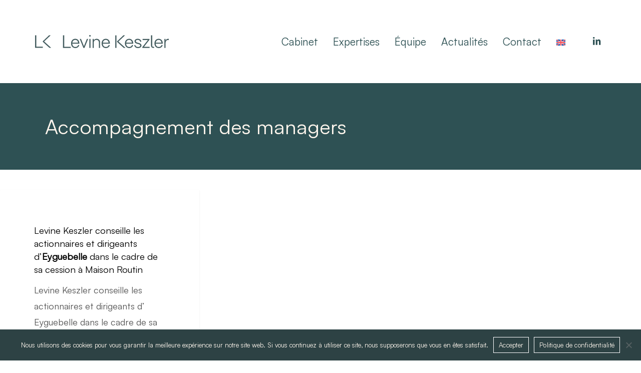

--- FILE ---
content_type: text/css; charset=UTF-8
request_url: https://levinekeszler.com/wp-content/themes/salient-child/style.css?ver=17.4.1
body_size: 1397
content:
/*
Theme Name: Salient Child Theme
Description: This is a custom child theme for Salient
Theme URI:   https://themeforest.net/item/salient-responsive-multipurpose-theme/4363266
Author: ThemeNectar
Author URI:  https://themeforest.net/user/themenectar
Template: salient
Version: 1.0
*/

/* pour masquer le badge du captcha */
.grecaptcha-badge
{
   display: none;
}

@font-face {
    font-family: 'satoshi';
    src: url('/fonts/satoshi.woff2') format('woff2'),
        url('/fonts/satoshi.woff') format('woff');
    font-weight: bold;
    font-style: normal;
    font-display: swap;
}

@font-face {
    font-family: '';
    src: url('/fonts/satoshi.woff2') format('woff2'),
        url('/fonts/satoshi.woff') format('woff');
    font-weight: 300;
    font-style: normal;
    font-display: swap;
}

@font-face {
    font-family: 'satoshimed';
    src: url('/fonts/satoshi.woff2') format('woff2'),
        url('/fonts/satoshi.woff') format('woff');
    font-weight: 500;
    font-style: normal;
    font-display: swap;
}

@font-face {
    font-family: '';
    src: url('/fonts/satoshi.woff2') format('woff2'),
        url('/fonts/satoshi.woff') format('woff');
    font-weight: 900;
    font-style: normal;
    font-display: swap;
}

@font-face {
    font-family: 'satoshi';
    src: url('/fonts/satoshi.woff2') format('woff2'),
        url('/fonts/satoshi.woff') format('woff');
    font-weight: normal;
    font-style: normal;
    font-display: swap;
}





/*Couleur selection texte*/

*::selection {
background:#fff7ee;
color:#445c5f;
}

*::-moz-selection {
background:#fff7ee;
color:#445c5f;
}

*::-webkit-selection {
background:#fff7ee;
color:#445c5f;
}



/*font classes*/
.big p , span.big{font-size:2.5em; line-height:1.5em;}
.med {font-size:1.35em; line-height:1.8em;}
.small{font-size:0.85em;line-height:1.55em;}
.uppercase {text-transform:uppercase;font-weight:inherit;}
.justify{text-align:justify;}
strong {font-weight: 600 !important;}
.interligne {line-height: 1.3em;}


body b, body strong, body .bold {
    font-family: satoshimed;
    font-weight: 700;
}

@media only screen and (max-width: 764px)
{
.big p , span.big{font-size:1.6em; line-height:1.25em;}
.med {font-size:1.2em; line-height:1.5em;}
.norm {font-size:1em; line-height:inherit;}
.small{font-size:1em;line-height:1.35em;}
}


/*cookie bar*/
#cookie-notice {
    font-family: inherit;
}
#cookie-notice .cn-button:not(.cn-button-custom) {
    -webkit-border-radius: 0;
    -moz-border-radius: 0;
    border-radius: 0;
	border: 1px solid white;
	font-family: inherit;
}

/*contact form*/
#formulaire-responsive {
/*	max-width:600px -- à modifier en fonction de la largeur désirée --*/;
        width:100%;
}
.rang-form {
	width: 100%;
}
.demi-colonne, .colonne {
	float: left;
	position: relative;
	padding: 0.65rem;
	width:100%;
	-webkit-box-sizing: border-box;
        -moz-box-sizing: border-box;
        box-sizing: border-box
}
.clearfix:after {
	content: "";
	display: table;
	clear: both;
}

/**---------------- Media query ----------------**/
@media only screen and (min-width: 48em) { 
	.demi-colonne {
		width: 50%;
	}
}

.wpcf7 input[type="text"], .wpcf7 input[type="email"], .wpcf7 textarea {
	width: 100%;
	padding: 8px;
	border: 1px solid #000;
    color:black!important;
	border-radius: 0px
	
}
.wpcf7 input[type="text"]:focus{
	background: #fff;
}

input[type=text], input[type=email], input[type=password], input[type=tel], input[type=url], input[type=search], input[type=date], textarea{
    background-color:white;
    color:black!important;

}

/*post grid*/
.nectar-post-grid .nectar-post-grid-item .item-meta-extra {
    margin-top: 0;
}

.nectar-post-grid-item__excerpt-wrap.item-meta-extra {
    margin-top: -15px !important;
}

/*caler les images de la grid sur le haut pour equipe*/
.nectar-post-grid .nectar-post-grid-item-bg {
    background-position: top center !important;
}

.nectar-post-grid .nectar-post-grid-item-bg img {
    object-fit: cover;
    object-position: top;
    width: 100%;
    height: 100%;
}


/*fleche carousel*/
.nectar-flickity[data-controls*=arrows_overlaid] .flickity-prev-next-button:before
 {
    border-radius: 0 !important;
}


/*popin portfolio */
#popin.visible {
    background-color: rgb(0 0 0 / 70%);
}
@media screen and (min-width:1000px){
#popin p {
    padding-bottom: 0;
    margin-bottom: -20px!important;
}}

#popin p {
    margin-bottom: -7px;
}

#popin .med p {
font-size:1em !important;
margin-bottom:20px !important;
}

div#portfolio-nav {
    display:none!important;
}


/*liste pratiques*/
.nectar-link-underline:after {
    background-image: url(/wp-content/uploads/2025/02/croix-1.svg);
    display: inline-block;
    width: 30px;
    height: 30px;
    content: "";
	background-size: cover;
}

.nectar-post-grid-wrap:not([data-style=content_overlaid]) .nectar-post-grid .nectar-post-grid-item .content {
    padding: 25px 0 16px;
}

.nectar-link-underline span {
    visibility: hidden;
}

@media only screen and (max-width: 999px)
{
.nectar-link-underline {
    display: none;
	}}


/*actus*/
.full-width-section>.col.span_12.dark .nectar-post-grid[data-text-color=dark] .nectar-post-grid-item .content *, .nectar-post-grid[data-text-color=dark] .nectar-post-grid-item .content *,
.full-width-section>.col.span_12.dark .nectar-post-grid[data-text-hover-color=dark] .nectar-post-grid-item:hover .content *, .nectar-post-grid[data-text-hover-color=dark] .nectar-post-grid-item:hover .content *{
    color: #445c5f;
}




.post-area.masonry.classic_enhanced .post:not(.wide_tall) .img-link {
    display: none;
}

.blog-recent[data-style*=classic_enhanced] .has-post-thumbnail .meta-category a, .blog-recent[data-style*=classic_enhanced] .meta-category a, .masonry.classic_enhanced .posts-container .has-post-thumbnail .meta-category a,
.masonry.classic_enhanced .posts-container article:not(.has-post-thumbnail) .meta-category a{
	display:none;
}

.post-bg-img.loaded {
    display: none;
}

/*picto linkedin header*/
body.material #header-outer #social-in-menu i {
    top: -3px;
}


/*footer*/

.opacity, img.img-with-animation.opacity.skip-lazy.nectar-lazy.loaded {
    opacity: 0.1 !important;
}

.nectar-cta.text_hover_color_fff7ee.alignment_tablet_default.alignment_phone_default.display_tablet_inherit.display_phone_inherit, .foo,
.nectar-cta.text_hover_color_fff7ee.alignment_tablet_left.alignment_phone_left.display_tablet_inherit.display_phone_inherit{
    margin-bottom: 0;
    font-size: 0.9em;
	line-height: 1.75em;
	color:#e5eaeb !important;
}

/*post grid*/
.nectar-post-grid-item__excerpt-wrap.item-meta-extra {
    margin-top: 5px !important;
    font-size: 0.85em;
    line-height: 11px !important;
}

.medtext{
    font-size: 22px; /* Valeur de secours pour les navigateurs qui ne connaissent pas clamp() */
    font-size: clamp(15px, 1.5vw, 22px); /* Écrase la valeur précédente si clamp() est supporté */
	line-height:1.4em;
}

--- FILE ---
content_type: image/svg+xml
request_url: https://levinekeszler.com/wp-content/uploads/2025/02/Logo_3_blanc.svg
body_size: 609
content:
<?xml version="1.0" encoding="UTF-8"?> <svg xmlns="http://www.w3.org/2000/svg" id="Calque_1" data-name="Calque 1" viewBox="0 0 457 234.45"><defs><style>.cls-1{fill:#fff;}</style></defs><path class="cls-1" d="M223.26,6.73A6.54,6.54,0,0,1,229.84,0a6.69,6.69,0,0,1,6.86,6.73,6.72,6.72,0,0,1-6.86,6.86,6.58,6.58,0,0,1-6.58-6.86"></path><polygon class="cls-1" points="0 2.64 0 109.9 65.81 109.9 65.81 100.1 10.26 100.1 10.26 2.64 0 2.64"></polygon><path class="cls-1" d="M79.26,65.31h49.43c-1.83-16.08-11.47-24.05-24-24.05-13.62,0-23.42,9-25.41,24.05m60,8.43H78.8c.92,18.08,12.09,28.35,26.17,28.35,10.87,0,20.2-4.75,25.41-17.93l8.57,4c-7.5,17.47-21,23.14-34.44,23.14C84,111.28,68.7,95.19,68.7,71.6c0-24.36,15.46-39.54,36.12-39.54,19.74,0,34.58,15.18,34.58,38.46a22,22,0,0,1-.15,3.22"></path><polygon class="cls-1" points="203.82 33.29 178.72 96.11 153.63 33.29 142.91 33.29 174.28 110.06 183.01 110.06 214.38 33.29 203.82 33.29"></polygon><rect class="cls-1" x="224.93" y="33.29" width="9.95" height="76.61"></rect><path class="cls-1" d="M316.44,62.71V109.9h-9.95V64.09c0-13.79-8.42-22.83-20.81-22.83-13.62,0-23.11,9-23.11,22.83V109.9h-9.95V33.29h9.95V45.7c5.36-9.5,15-13.64,24.49-13.64,17.13,0,29.38,11.95,29.38,30.65"></path><path class="cls-1" d="M340.15,65.31h49.43c-1.84-16.08-11.48-24.05-24-24.05-13.62,0-23.41,9-25.4,24.05m60,8.43H339.69c.92,18.08,12.09,28.35,26.17,28.35,10.86,0,20.2-4.75,25.4-17.93l8.57,4c-7.5,17.47-21,23.14-34.43,23.14-20.51,0-35.81-16.09-35.81-39.68,0-24.36,15.45-39.54,36.11-39.54,19.74,0,34.59,15.18,34.59,38.46a22,22,0,0,1-.15,3.22"></path><polygon class="cls-1" points="69.41 125.81 15.39 177.3 15.39 181.28 72.62 233.07 87.31 233.07 27.01 178.52 83.33 125.81 69.41 125.81"></polygon><polygon class="cls-1" points="0.01 125.81 0.01 233.07 10.26 233.07 10.26 181.28 10.26 177.3 10.26 125.81 0.01 125.81"></polygon><path class="cls-1" d="M93.27,188.48h49.42c-1.83-16.08-11.47-24-24-24-13.62,0-23.42,9-25.4,24m60,8.43H92.81c.91,18.08,12.08,28.35,26.16,28.35,10.87,0,20.2-4.75,25.41-17.93l8.57,4c-7.5,17.46-21,23.13-34.44,23.13-20.5,0-35.81-16.08-35.81-39.68,0-24.36,15.46-39.54,36.12-39.54,19.74,0,34.58,15.18,34.58,38.47a22,22,0,0,1-.15,3.21"></path><path class="cls-1" d="M163.9,210.4l8.73-2.46c3.06,12.72,13,17.32,23.41,17.32,12.09,0,19.74-5.21,19.74-12.26,0-6.89-6.12-10.11-18.52-13.18l-7.8-2C173.39,193.69,167,186,167,175.77c0-11.8,11-20.54,27.09-20.54,14.69,0,28.46,7.51,30.91,24.37l-8.87,1.84c-2.45-12.57-11.63-16.86-22-16.86-9.64,0-16.68,4.45-16.68,11.19,0,7.66,8.57,11,17.75,13.33l7.81,2c15.91,4.14,23.1,10.57,23.1,21.76,0,12.25-11.78,21.6-29.84,21.6-15.15,0-27.7-6.28-32.29-24"></path><polygon class="cls-1" points="236.59 156.46 236.59 165.5 282.05 165.5 234.6 225.87 234.6 233.07 295.97 233.07 295.97 224.03 248.07 224.03 294.9 163.82 294.9 156.46 236.59 156.46"></polygon><path class="cls-1" d="M325.31,233.07c-12.85,0-18.82-8.42-18.82-19.46v-87.8h9.95V213c0,7.05,2.75,11,9.64,11h6.73v9Z"></path><path class="cls-1" d="M345.91,188.48h49.42c-1.83-16.08-11.47-24-24-24-13.62,0-23.41,9-25.4,24m60,8.43H345.45c.91,18.08,12.09,28.35,26.16,28.35,10.87,0,20.2-4.75,25.41-17.93l8.57,4c-7.5,17.46-21,23.13-34.44,23.13-20.5,0-35.81-16.08-35.81-39.68,0-24.36,15.46-39.54,36.12-39.54,19.74,0,34.59,15.18,34.59,38.47a22,22,0,0,1-.15,3.21"></path><path class="cls-1" d="M457,155.23v10.42h-6.74c-12.09,0-20.35,10.58-20.35,25.74v41.68H420V156.46h9.8v14.25c4.43-10,12.39-15.48,22.49-15.48Z"></path></svg> 

--- FILE ---
content_type: image/svg+xml
request_url: https://levinekeszler.com/wp-content/uploads/2025/02/Logo_vert.svg
body_size: 618
content:
<?xml version="1.0" encoding="UTF-8"?> <svg xmlns="http://www.w3.org/2000/svg" id="Calque_1" data-name="Calque 1" viewBox="0 0 719.85 70.07"><defs><style>.cls-1{fill:#445c5f;}</style></defs><polygon class="cls-1" points="0 1.28 0 68.82 41.49 68.82 41.49 62.64 6.46 62.64 6.46 1.28 0 1.28"></polygon><polygon class="cls-1" points="75.55 1.28 41.49 33.7 41.49 36.21 77.57 68.82 86.83 68.82 48.82 34.47 84.33 1.28 75.55 1.28"></polygon><path class="cls-1" d="M291.42,4.24A4.13,4.13,0,0,1,295.57,0a4.22,4.22,0,0,1,4.32,4.24,4.23,4.23,0,0,1-4.32,4.32,4.14,4.14,0,0,1-4.15-4.32"></path><polygon class="cls-1" points="150.66 1.67 150.66 69.2 192.15 69.2 192.15 63.03 157.13 63.03 157.13 1.67 150.66 1.67"></polygon><path class="cls-1" d="M238.46,46.43H200.35c.58,11.39,7.62,17.85,16.5,17.85,6.85,0,12.73-3,16-11.29l5.41,2.51c-4.73,11-13.22,14.57-21.71,14.57-12.93,0-22.58-10.13-22.58-25,0-15.34,9.74-24.89,22.77-24.89,12.45,0,21.8,9.55,21.8,24.22a14.44,14.44,0,0,1-.09,2m-37.82-5.3H231.8C230.64,31,224.57,26,216.65,26c-8.58,0-14.76,5.69-16,15.15"></path><polygon class="cls-1" points="279.17 20.96 263.34 60.52 247.52 20.96 240.76 20.96 260.55 69.3 266.05 69.3 285.82 20.96 279.17 20.96"></polygon><rect class="cls-1" x="292.47" y="20.96" width="6.27" height="48.24"></rect><path class="cls-1" d="M350.17,39.49V69.2H343.9V40.35c0-8.68-5.31-14.37-13.12-14.37-8.59,0-14.57,5.69-14.57,14.37V69.2h-6.27V21h6.27v7.82c3.38-6,9.45-8.59,15.43-8.59,10.81,0,18.53,7.52,18.53,19.3"></path><path class="cls-1" d="M402.94,46.43H364.83c.58,11.39,7.62,17.85,16.5,17.85,6.84,0,12.73-3,16-11.29l5.4,2.51C398,66.5,389.53,70.07,381,70.07c-12.93,0-22.58-10.13-22.58-25,0-15.34,9.74-24.89,22.77-24.89,12.44,0,21.8,9.55,21.8,24.22a14.44,14.44,0,0,1-.09,2m-37.82-5.3h31.16C395.12,31,389,26,381.13,26c-8.59,0-14.76,5.69-16,15.15"></path><polygon class="cls-1" points="475.7 1.67 441.64 34.08 441.64 36.59 477.72 69.2 486.99 69.2 448.97 34.85 484.48 1.67 475.7 1.67"></polygon><polygon class="cls-1" points="431.94 1.67 431.94 69.2 438.41 69.2 438.41 36.59 438.41 34.08 438.41 1.67 431.94 1.67"></polygon><path class="cls-1" d="M528.56,46.43H490.45c.58,11.39,7.62,17.85,16.5,17.85,6.85,0,12.73-3,16-11.29l5.41,2.51c-4.73,11-13.22,14.57-21.71,14.57-12.93,0-22.58-10.13-22.58-25,0-15.34,9.74-24.89,22.77-24.89,12.45,0,21.8,9.55,21.8,24.22a14.44,14.44,0,0,1-.09,2m-37.82-5.3H521.9C520.74,31,514.67,26,506.75,26c-8.58,0-14.76,5.69-16,15.15"></path><path class="cls-1" d="M534,54.92l5.5-1.54c1.93,8,8.2,10.9,14.76,10.9,7.62,0,12.44-3.28,12.44-7.72S562.81,50.2,555,48.27L550.07,47c-10.13-2.6-14.18-7.43-14.18-13.89,0-7.43,6.94-12.93,17.07-12.93,9.27,0,17.95,4.73,19.49,15.34l-5.59,1.16c-1.55-7.91-7.34-10.61-13.9-10.61-6.07,0-10.51,2.79-10.51,7,0,4.82,5.4,6.94,11.19,8.39l4.92,1.26c10,2.6,14.57,6.65,14.57,13.7,0,7.71-7.43,13.6-18.82,13.6-9.55,0-17.46-4-20.35-15.15"></path><polygon class="cls-1" points="579.2 20.96 579.2 26.66 607.86 26.66 577.94 64.67 577.94 69.2 616.63 69.2 616.63 63.51 586.44 63.51 615.96 25.59 615.96 20.96 579.2 20.96"></polygon><path class="cls-1" d="M636.5,69.2c-8.1,0-11.86-5.3-11.86-12.25V1.66h6.27v54.9c0,4.44,1.73,6.95,6.08,6.95h4.24V69.2Z"></path><path class="cls-1" d="M687.64,46.43H649.53c.57,11.39,7.62,17.85,16.49,17.85,6.85,0,12.74-3,16-11.29l5.4,2.51c-4.73,11-13.22,14.57-21.71,14.57-12.93,0-22.57-10.13-22.57-25,0-15.34,9.74-24.89,22.77-24.89,12.44,0,21.8,9.55,21.8,24.22a14.44,14.44,0,0,1-.09,2m-37.82-5.3H681C679.82,31,673.74,26,665.83,26c-8.59,0-14.76,5.69-16,15.15"></path><path class="cls-1" d="M719.85,20.19v6.56h-4.24c-7.63,0-12.83,6.66-12.83,16.21V69.2H696.5V21h6.18v9c2.8-6.27,7.81-9.74,14.18-9.74Z"></path></svg> 